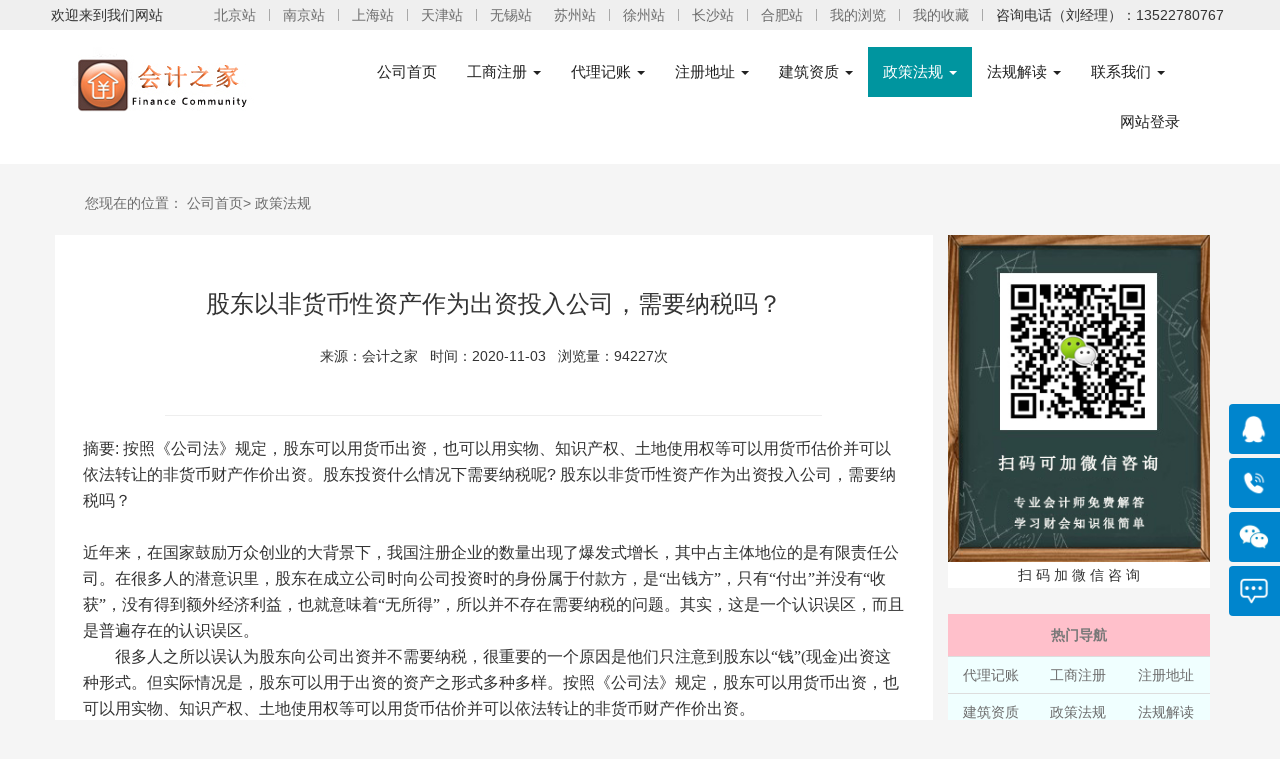

--- FILE ---
content_type: text/html
request_url: http://www.acctssite.com/zcfg_s/228.html
body_size: 13539
content:

<!DOCTYPE html PUBLIC "-//W3C//DTD XHTML 1.0 Transitional//EN" "http://www.w3.org/TR/xhtml1/DTD/xhtml1-transitional.dtd">
<html xmlns="http://www.w3.org/1999/xhtml">
<head>
<meta http-equiv="Content-Type" content="text/html; charset=gb2312" />
<title>股东以非货币性资产作为出资投入公司，需要纳税吗？</title>
<meta name="description" content="按照《公司法》规定，股东可以用货币出资，也可以用实物、知识产权、土地使用权等可以用货币估价并可以依法转让的非货币财产作价出资。股东投资什么情况下需要纳税呢? 股东以非货币性资产作为出资投入公司，需要纳税吗？" />
<meta name="keywords" content="股东以非货币性资产作为出资投入公司，需要纳税吗？,股东以非货币性资产出资需要纳税吗？" />
<meta http-equiv="X-UA-Compatible" content="IE=edge">
<meta name="viewport" content="width=device-width, initial-scale=1">
<link rel="stylesheet" href="../bootstrap/css/bootstrap.min.css">
<link rel="stylesheet" href="../bootstrap/css/blog.css">
<!-- HTML5 shim and Respond.js for IE8 support of HTML5 elements and media queries -->
<!--[if lt IE 9]>
      <script src="https://oss.maxcdn.com/html5shiv/3.7.3/html5shiv.min.js"></script>
      <script src="https://oss.maxcdn.com/respond/1.4.2/respond.min.js"></script>
    <![endif]-->

<style type="text/css">
body {
	padding-top: 0px;
}
ul {
	list-style:none;
}

.ds{font-size:16px;

}

a:link {
	color: #6C6C6C;
	text-decoration: none;
}
a:visited {
	color: #6C6C6C;
	text-decoration: none;
}
a:hover {
	color: #990000;
	text-decoration: none;
}
a:active {
	color: #66FFFF;
	text-decoration: none;
}

.ftkf{
	background:#48D1CC;
	z-index:99;
	position:fixed;
	bottom:0px;
	width:100%;
	
}

.ftkf li{
	width:33.33%;
	text-align:center;
	float:left;
	height:50px;
	inline-height:50px;
}
.ftkf li a{
	display:block;
	color:#fff;
}
.ftkf li img{
	display:block;
	width:30px;
	height:30px;
	margin:0 auto;
}
</style>

<link rel="stylesheet" type="text/css" href="../city-list/base.css">

    <link type="text/css" rel="stylesheet" href="../css/stylee.css" media="screen">
    
    <link href="../css/stylen.css" rel="stylesheet" type="text/css" media="all" />

</head>

<body>
<div id="site-nav" class="hidden-xs hidden-sm hidden-md">
    <div class="w1200 dorpdown">
   	  
<ul class="fl">
    <li class="dorpdown" id="city-choice">
       <div class="dt"><p>欢迎来到我们网站</p></div>
                
      </li>
</ul>        <div class="user-entry"></div>
        
        <ul class="quick-menu fr">
         <li>
            	<div class="dt"><a href="../index.html">北京站</a></div>
            </li>
            <li class="spacer"></li>
         <li>
            	<div class="dt"><a href="../njkj.html">南京站</a></div>
            </li>
            <li class="spacer"></li>
            <li>
            	<div class="dt"><a href="../shkj.html">上海站</a></div>
            </li>
            <li class="spacer"></li>
            <li>
            	<div class="dt"><a href="../tjkj.html">天津站</a></div>
            </li>
            <li class="spacer"></li>
            <li>
            	<div class="dt"><a href="../wxkj.html">无锡站</a></div>
            </li>
            <li>
            	<div class="dt"><a href="../szkj.html">苏州站</a></div>
            </li>
            <li class="spacer"></li>
            <li>
            	<div class="dt"><a href="../xzkj.html">徐州站</a></div>
            </li>
            <li class="spacer"></li>
            <li>
            	<div class="dt"><a href="../cskj.html">长沙站</a></div>
            </li>
            <li class="spacer"></li>
            <li>
            	<div class="dt"><a href="../hfkj.html">合肥站</a></div>
            </li>
            <li class="spacer"></li>
        	 <li>
            	<div class="dt"><a href="#">我的浏览</a></div>
            </li>
            <li class="spacer"></li>
            <li>
            	<div class="dt"><a href="#">我的收藏</a></div>
            </li>
            
            <li class="spacer"></li>
            <li>
            	<div class="dt"><p>咨询电话（刘经理）：13522780767</p></div>
            </li>
        </ul>
    </div>
</div>




<!-- Fixed navbar -->
    <nav class="navbar navbar-default navbar-default header hidden-xs">
      <div class="container">      
         
         <div class="navbar-header hidden-sm hidden-xs" style="float:left;"><a href="../index.html"><img width="191px" height="75px" src="../images/logo.gif" /></a></div>
          <div class="navbar-header hidden-sm hidden-xs" style="float:left; width:101px; height:12px;"></div>
         
          <div class="navbar-header hidden-sm">
          <button type="button" class="navbar-toggle collapsed" style="align-items: center;float:right; margin-right:40px;" data-toggle="collapse" data-target="#navbar" aria-expanded="false" aria-controls="navbar">
            <span class="sr-only">Toggle navigation</span>
            <span class="icon-bar"></span>
            <span class="icon-bar"></span>
            <span class="icon-bar"></span>
          </button>          
         <a class="navbar-header hidden-sm hidden-md hidden-lg" href="../index.html" style="color:#fff; height:50px; line-height:50px; font-size:26px; margin-left:39px;font-weight:500; display:inline-block;">会计之家</a>           
        </div>
        
        
        
        <div id="navbar1" class="navbar-collapse collapse">
          <ul class="nav navbar-nav">
        <li><a href="../index.html">公司首页</a></li>
        <li class="dropdown"> 
        <a href="../policygs.html" class="dropdown-toggle" data-toggle="dropdown" role="button" aria-haspopup="true" aria-expanded="false">工商注册 <span class="caret"></span></a>
          <ul class="dropdown-menu">
                <li><a href="../policygs.html">北京工商注册</a></li>
                <li><a href="../policygssh.html">上海工商注册</a></li>
                <li><a href="../policygssz.html">苏州工商注册</a></li>
                <li><a href="../policygsxz.html">徐州工商注册</a></li>
                <li><a href="../policygswx.html">无锡工商注册</a></li>
                <li><a href="../policygstj.html">天津工商注册</a></li>
                <li><a href="../policygsjn.html">济宁工商注册</a></li>
                <li><a href="../policygscdu.html">成都工商注册</a></li>
                <li><a href="../policygscd.html">承德工商注册</a></li>
                <li><a href="../policygsxa.html">西安工商注册</a></li>
                <li><a href="../gshf.html">合肥工商注册</a></li>
                <li><a href="../gscs.html">长沙工商注册</a></li>
                <li><a href="../gsjnan.html">济南工商注册</a></li>
                <li><a href="../gsnj.html">南京工商注册</a></li>
                <li><a href="../policygsha.html">淮安工商注册</a></li>
                <li><a href="../policygsyc.html">盐城工商注册</a></li>
                <li><a href="../policygssjz.html">石家庄工商注册</a></li>
                <li><a href="../policygslyg.html">连云港工商注册</a></li>
                <li><a href="../policygsfx.html">丰县工商注册</a></li>
                <li><a href="../policygsqd.html">青岛工商注册</a></li>
          </ul>
        </li>
        <li class="dropdown"> 
        <a href="../policy.html" class="dropdown-toggle" data-toggle="dropdown" role="button" aria-haspopup="true" aria-expanded="false">代理记账 <span class="caret"></span></a>
          <ul class="dropdown-menu">
                 <li><a href="../policy.html">北京代理记账</a></li>
                <li><a href="../policysh.html">上海代理记账</a></li>
                <li><a href="../policysz.html">苏州代理记账</a></li>
                <li><a href="../policyxz.html">徐州代理记账</a></li>
                <li><a href="../policywx.html">无锡代理记账</a></li>
                <li><a href="../policytj.html">天津代理记账</a></li>
                <li><a href="../policyjn.html">济宁代理记账</a></li>
                <li><a href="../policycdu.html">成都代理记账</a></li>
                <li><a href="../policycd.html">承德代理记账</a></li>
                <li><a href="../policyxa.html">西安代理记账</a></li>
                <li><a href="../kjcs.html">长沙代理记账</a></li>
                <li><a href="../kjhf.html">合肥代理记账</a></li>
                <li><a href="../kjjnan.html">济南代理记账</a></li>
                <li><a href="../kjnj.html">南京代理记账</a></li>
                <li><a href="../policyha.html">淮安代理记账</a></li>
                <li><a href="../policyyc.html">盐城代理记账</a></li>
                <li><a href="../policysjz.html">石家庄代理记账</a></li>
                <li><a href="../policylyg.html">连云港代理记账</a></li>
                <li><a href="../policyfx.html">丰县代理记账</a></li>
                <li><a href="../policyqd.html">青岛代理记账</a></li>
          </ul>
        </li>
         <li class="dropdown"> 
        <a href="../dzbjyz.html" class="dropdown-toggle" data-toggle="dropdown" role="button" aria-haspopup="true" aria-expanded="false">注册地址 <span class="caret"></span></a>
          <ul class="dropdown-menu">
                <li><a href="../dzbjyz.html">亦庄注册地址</a></li>
               <li><a href="../dzbjsy.html">顺义注册地址</a></li>
                <li><a href="../dzbjtz.html">通州注册地址</a></li>
                <li><a href="../dzbjhd.html">海淀注册地址</a></li>
                <li><a href="../dzbjfs.html">房山注册地址</a></li>
                <li><a href="../dzbjdc.html">东城注册地址</a></li>
                <li><a href="../dzbjcp.html">昌平注册地址</a></li>
                <li><a href="../dzbjdx.html">大兴注册地址</a></li>
                <li><a href="../product.html">朝阳注册地址</a></li>
                <li><a href="../dzbjft.html">丰台注册地址</a></li>
                <li><a href="../dzbjhr.html">怀柔注册地址</a></li>
          </ul>
        </li>
         <li class="dropdown"> 
        <a href="../ckzs.html" class="dropdown-toggle" data-toggle="dropdown" role="button" aria-haspopup="true" aria-expanded="false">建筑资质 <span class="caret"></span></a>
          <ul class="dropdown-menu">
                <li><a href="../ckzs.html">北京建筑资质</a></li>
                <li><a href="../ckzssh.html">上海建筑资质</a></li>
                <li><a href="../ckzssz.html">苏州建筑资质</a></li>
                <li><a href="../ckzsxz.html">徐州建筑资质</a></li>
                <li><a href="../ckzswx.html">无锡建筑资质</a></li>
                <li><a href="../ckzstj.html">天津建筑资质</a></li>
                <li><a href="../ckzsjn.html">济宁建筑资质</a></li>
                <li><a href="../ckzscdu.html">成都建筑资质</a></li>
                <li><a href="../ckzscd.html">承德建筑资质</a></li>
                <li><a href="../ckzsxa.html">西安建筑资质</a></li>
                <li><a href="../ckcs.html">长沙建筑资质</a></li>
                <li><a href="../ckhf.html">合肥建筑资质</a></li>
                <li><a href="../ckjnan.html">济南建筑资质</a></li>
                <li><a href="../cknj.html">南京建筑资质</a></li>
                <li><a href="../ckzsha.html">淮安建筑资质</a></li>
                 <li><a href="../ckzsyc.html">盐城建筑资质</a></li>
                <li><a href="../ckzssjz.html">石家庄建筑资质</a></li>
                <li><a href="../ckzslyg.html">连云港建筑资质</a></li>
                <li><a href="../ckzsfx.html">丰县建筑资质</a></li>
                <li><a href="../ckzsqd.html">青岛建筑资质</a></li>
          </ul>
        </li>
         <li class="dropdown active"> 
        <a href="../zcfg.html" class="dropdown-toggle" data-toggle="dropdown" role="button" aria-haspopup="true" aria-expanded="false">政策法规 <span class="caret"></span></a>
          <ul class="dropdown-menu">
                <li><a href="../zcfg.html">北京政策法规</a></li>
                <li><a href="../zcfgsh.html">上海政策法规</a></li>
                <li><a href="../zcfgsz.html">苏州政策法规</a></li>
                <li><a href="../zcfgxz.html">徐州政策法规</a></li>
                <li><a href="../zcfgwx.html">无锡政策法规</a></li>
                <li><a href="../zcfgtj.html">天津政策法规</a></li>
                <li><a href="../zcfgjn.html">济宁政策法规</a></li>
                <li><a href="../zcfgcdu.html">成都政策法规</a></li>
                <li><a href="../zcfgcd.html">承德政策法规</a></li>
                <li><a href="../zcfgxa.html">西安政策法规</a></li>
                <li><a href="../zccs.html">长沙政策法规</a></li>
                <li><a href="../zchf.html">合肥政策法规</a></li>
                <li><a href="../zcjnan.html">济南政策法规</a></li>
                <li><a href="../zcnj.html">南京政策法规</a></li>
                <li><a href="../zcfgha.html">淮安政策法规</a></li>
                <li><a href="../zcfgyc.html">盐城政策法规</a></li>
                <li><a href="../zcfgsjz.html">石家庄政策法规</a></li>
                <li><a href="../zcfglyg.html">连云港政策法规</a></li>
                <li><a href="../zcfgfx.html">丰县政策法规</a></li>
                <li><a href="../zcfgqd.html">青岛政策法规</a></li>
          </ul>
        </li>
        <li class="dropdown hidden-sm"> 
        <a href="../xwdt.html" class="dropdown-toggle" data-toggle="dropdown" role="button" aria-haspopup="true" aria-expanded="false">法规解读 <span class="caret"></span></a>
          <ul class="dropdown-menu">
                <li><a href="../xwdt.html">北京法规解读</a></li>
                <li><a href="../xwdtsh.html">上海法规解读</a></li>
                <li><a href="../xwdtsz.html">苏州法规解读</a></li>
                <li><a href="../xwdtxz.html">徐州法规解读</a></li>
                <li><a href="../xwdtwx.html">无锡法规解读</a></li>
                <li><a href="../xwdttj.html">天津法规解读</a></li>
                <li><a href="../xwdtjn.html">济宁法规解读</a></li>
                <li><a href="../xwdtcdu.html">成都法规解读</a></li>
                <li><a href="../xwdtcd.html">承德法规解读</a></li>
                <li><a href="../xwdtxa.html">西安法规解读</a></li>
                <li><a href="../xwcs.html">长沙法规解读</a></li>
                <li><a href="../xwhf.html">合肥法规解读</a></li>
                <li><a href="../xwjnan.html">济南法规解读</a></li>
                <li><a href="../xwnj.html">南京法规解读</a></li>
                <li><a href="../xwdtha.html">淮安法规解读</a></li>
                <li><a href="../xwdtyc.html">盐城法规解读</a></li>
                <li><a href="../xwdtsjz.html">石家庄法规解读</a></li>
                <li><a href="../xwdtlyg.html">连云港法规解读</a></li>
                <li><a href="../xwdtfx.html">丰县法规解读</a></li>
                <li><a href="../xwdtqd.html">青岛法规解读</a></li>
          </ul>
        </li>
        <li class="dropdown"> 
        <a href="../contact.html" class="dropdown-toggle" data-toggle="dropdown" role="button" aria-haspopup="true" aria-expanded="false">联系我们 <span class="caret"></span></a>
          <ul class="dropdown-menu">
            <li><a href="../contact.html">联系我们</a></li>
            <li><a href="../introduce.html">公司简介</a></li>
            <li><a href="../introducewh.html">公司文化</a></li>
            <li><a href="../job.html">企业优势</a></li>
            <li><a href="../jobzp.html">招聘信息</a></li>
          </ul>
        </li>
      </ul>
      <div class="hidden-sm hidden-md">
        <ul class="nav navbar-nav navbar-right ">
                 <li><a href="../login_new.html">网站登录</a></li>

        </ul>
      </div>
    </div>
    <!--/.nav-collapse --> 
  </div>
</nav>
</div>
<!-- /container -->


<!-- Fixed navbar -->
    <nav class="navbar navbar-default navbar-default header hidden-sm hidden-md hidden-lg" style="background:#00959F; padding:0px;">
      <div class="container">      
         
         <div class="navbar-header hidden-sm hidden-xs" style="float:left;"><a href="../index.html"><img width="191px" height="75px" src="../images/logo.gif" /></a></div>
          <div class="navbar-header hidden-sm hidden-xs" style="float:left; width:101px; height:12px;"></div>
         
           <div class="navbar-header hidden-sm" style="position:relative";>
          <button type="button" class="navbar-toggle collapsed" style="align-items: center;float:right; margin-right:30px; border: none;" data-toggle="collapse" data-target="#navbar" aria-expanded="false" aria-controls="navbar">
            <span class="sr-only">Toggle navigation</span>
            <span class="icon-bar"></span>
            <span class="icon-bar"></span>
            <span class="icon-bar"></span>
          </button>  
          <button type="button" class="navbar-toggle collapsed" style="align-items: center;float:left; margin-left:30px; border: none;" data-target="#navbar" aria-expanded="false" aria-controls="navbar">
           
            <span style="margin:-2px;"><a href="../index.html"><img width="27px" height="15px" src="../images/fhsyy.png" /></a></span>
          </button>  
               
           <a class="navbar-header hidden-sm hidden-md hidden-lg" href="../index.html" style="color:#fff; height:50px; line-height:50px; font-size:26px; position: absolute; left:50%; margin-left:-55px; width:110px; display:inline-block;">会计之家</a>      
        </div>
        
        
        
        <div id="navbar" class="navbar-collapse collapse">
          <ul class="nav navbar-nav">
        <li><a href="../index.html">公司首页</a></li>
        <li class="dropdown"> 
        <a href="../policygs.html" class="dropdown-toggle" data-toggle="dropdown" role="button" aria-haspopup="true" aria-expanded="false">工商注册 <span class="caret"></span></a>
          <ul class="dropdown-menu">
                <li><a href="../policygs.html">北京工商注册</a></li>
                <li><a href="../policygssh.html">上海工商注册</a></li>
                <li><a href="../policygssz.html">苏州工商注册</a></li>
                <li><a href="../policygsxz.html">徐州工商注册</a></li>
                <li><a href="../policygswx.html">无锡工商注册</a></li>
                <li><a href="../policygstj.html">天津工商注册</a></li>
                <li><a href="../policygsjn.html">济宁工商注册</a></li>
                <li><a href="../policygscdu.html">成都工商注册</a></li>
                <li><a href="../policygscd.html">承德工商注册</a></li>
                <li><a href="../policygsxa.html">西安工商注册</a></li>
                <li><a href="../gshf.html">合肥工商注册</a></li>
                <li><a href="../gscs.html">长沙工商注册</a></li>
                <li><a href="../gsjnan.html">济南工商注册</a></li>
                <li><a href="../gsnj.html">南京工商注册</a></li>
                <li><a href="../policygsha.html">淮安工商注册</a></li>
                <li><a href="../policygsyc.html">盐城工商注册</a></li>
                <li><a href="../policygssjz.html">石家庄工商注册</a></li>
                <li><a href="../policygslyg.html">连云港工商注册</a></li>
                <li><a href="../policygsfx.html">丰县工商注册</a></li>
                <li><a href="../policygsqd.html">青岛工商注册</a></li>
          </ul>
        </li>
        <li class="dropdown"> 
        <a href="../policy.html" class="dropdown-toggle" data-toggle="dropdown" role="button" aria-haspopup="true" aria-expanded="false">代理记账 <span class="caret"></span></a>
          <ul class="dropdown-menu">
                 <li><a href="../policy.html">北京代理记账</a></li>
                <li><a href="../policysh.html">上海代理记账</a></li>
                <li><a href="../policysz.html">苏州代理记账</a></li>
                <li><a href="../policyxz.html">徐州代理记账</a></li>
                <li><a href="../policywx.html">无锡代理记账</a></li>
                <li><a href="../policytj.html">天津代理记账</a></li>
                <li><a href="../policyjn.html">济宁代理记账</a></li>
                <li><a href="../policycdu.html">成都代理记账</a></li>
                <li><a href="../policycd.html">承德代理记账</a></li>
                <li><a href="../policyxa.html">西安代理记账</a></li>
                <li><a href="../kjcs.html">长沙代理记账</a></li>
                <li><a href="../kjhf.html">合肥代理记账</a></li>
                <li><a href="../kjjnan.html">济南代理记账</a></li>
                <li><a href="../kjnj.html">南京代理记账</a></li>
                <li><a href="../policyha.html">淮安代理记账</a></li>
                <li><a href="../policyyc.html">盐城代理记账</a></li>
                <li><a href="../policysjz.html">石家庄代理记账</a></li>
                <li><a href="../policylyg.html">连云港代理记账</a></li>
                <li><a href="../policyfx.html">丰县代理记账</a></li>
                <li><a href="../policyqd.html">青岛代理记账</a></li>
          </ul>
        </li>
         <li class="dropdown"> 
        <a href="../dzbjyz.html" class="dropdown-toggle" data-toggle="dropdown" role="button" aria-haspopup="true" aria-expanded="false">注册地址 <span class="caret"></span></a>
          <ul class="dropdown-menu">
                <li><a href="../dzbjyz.html">亦庄注册地址</a></li>
               <li><a href="../dzbjsy.html">顺义注册地址</a></li>
                <li><a href="../dzbjtz.html">通州注册地址</a></li>
                <li><a href="../dzbjhd.html">海淀注册地址</a></li>
                <li><a href="../dzbjfs.html">房山注册地址</a></li>
                <li><a href="../dzbjdc.html">东城注册地址</a></li>
                <li><a href="../dzbjcp.html">昌平注册地址</a></li>
                <li><a href="../dzbjdx.html">大兴注册地址</a></li>
                <li><a href="../product.html">朝阳注册地址</a></li>
                <li><a href="../dzbjft.html">丰台注册地址</a></li>
                <li><a href="../dzbjhr.html">怀柔注册地址</a></li>
          </ul>
        </li>
         <li class="dropdown"> 
        <a href="../ckzs.html" class="dropdown-toggle" data-toggle="dropdown" role="button" aria-haspopup="true" aria-expanded="false">建筑资质 <span class="caret"></span></a>
          <ul class="dropdown-menu">
                <li><a href="../ckzs.html">北京建筑资质</a></li>
                <li><a href="../ckzssh.html">上海建筑资质</a></li>
                <li><a href="../ckzssz.html">苏州建筑资质</a></li>
                <li><a href="../ckzsxz.html">徐州建筑资质</a></li>
                <li><a href="../ckzswx.html">无锡建筑资质</a></li>
                <li><a href="../ckzstj.html">天津建筑资质</a></li>
                <li><a href="../ckzsjn.html">济宁建筑资质</a></li>
                <li><a href="../ckzscdu.html">成都建筑资质</a></li>
                <li><a href="../ckzscd.html">承德建筑资质</a></li>
                <li><a href="../ckzsxa.html">西安建筑资质</a></li>
                <li><a href="../ckcs.html">长沙建筑资质</a></li>
                <li><a href="../ckhf.html">合肥建筑资质</a></li>
                <li><a href="../ckjnan.html">济南建筑资质</a></li>
                <li><a href="../cknj.html">南京建筑资质</a></li>
                <li><a href="../ckzsha.html">淮安建筑资质</a></li>
                 <li><a href="../ckzsyc.html">盐城建筑资质</a></li>
                <li><a href="../ckzssjz.html">石家庄建筑资质</a></li>
                <li><a href="../ckzslyg.html">连云港建筑资质</a></li>
                <li><a href="../ckzsfx.html">丰县建筑资质</a></li>
                <li><a href="../ckzsqd.html">青岛建筑资质</a></li>
          </ul>
        </li>
         <li class="dropdown active"> 
        <a href="../zcfg.html" class="dropdown-toggle" data-toggle="dropdown" role="button" aria-haspopup="true" aria-expanded="false">政策法规 <span class="caret"></span></a>
          <ul class="dropdown-menu">
                <li><a href="../zcfg.html">北京政策法规</a></li>
                <li><a href="../zcfgsh.html">上海政策法规</a></li>
                <li><a href="../zcfgsz.html">苏州政策法规</a></li>
                <li><a href="../zcfgxz.html">徐州政策法规</a></li>
                <li><a href="../zcfgwx.html">无锡政策法规</a></li>
                <li><a href="../zcfgtj.html">天津政策法规</a></li>
                <li><a href="../zcfgjn.html">济宁政策法规</a></li>
                <li><a href="../zcfgcdu.html">成都政策法规</a></li>
                <li><a href="../zcfgcd.html">承德政策法规</a></li>
                <li><a href="../zcfgxa.html">西安政策法规</a></li>
                <li><a href="../zccs.html">长沙政策法规</a></li>
                <li><a href="../zchf.html">合肥政策法规</a></li>
                <li><a href="../zcjnan.html">济南政策法规</a></li>
                <li><a href="../zcnj.html">南京政策法规</a></li>
                <li><a href="../zcfgha.html">淮安政策法规</a></li>
                <li><a href="../zcfgyc.html">盐城政策法规</a></li>
                <li><a href="../zcfgsjz.html">石家庄政策法规</a></li>
                <li><a href="../zcfglyg.html">连云港政策法规</a></li>
                <li><a href="../zcfgfx.html">丰县政策法规</a></li>
                <li><a href="../zcfgqd.html">青岛政策法规</a></li>
          </ul>
        </li>
        <li class="dropdown hidden-sm"> 
        <a href="../xwdt.html" class="dropdown-toggle" data-toggle="dropdown" role="button" aria-haspopup="true" aria-expanded="false">法规解读 <span class="caret"></span></a>
          <ul class="dropdown-menu">
                <li><a href="../xwdt.html">北京法规解读</a></li>
                <li><a href="../xwdtsh.html">上海法规解读</a></li>
                <li><a href="../xwdtsz.html">苏州法规解读</a></li>
                <li><a href="../xwdtxz.html">徐州法规解读</a></li>
                <li><a href="../xwdtwx.html">无锡法规解读</a></li>
                <li><a href="../xwdttj.html">天津法规解读</a></li>
                <li><a href="../xwdtjn.html">济宁法规解读</a></li>
                <li><a href="../xwdtcdu.html">成都法规解读</a></li>
                <li><a href="../xwdtcd.html">承德法规解读</a></li>
                <li><a href="../xwdtxa.html">西安法规解读</a></li>
                <li><a href="../xwcs.html">长沙法规解读</a></li>
                <li><a href="../xwhf.html">合肥法规解读</a></li>
                <li><a href="../xwjnan.html">济南法规解读</a></li>
                <li><a href="../xwnj.html">南京法规解读</a></li>
                <li><a href="../xwdtha.html">淮安法规解读</a></li>
                <li><a href="../xwdtyc.html">盐城法规解读</a></li>
                <li><a href="../xwdtsjz.html">石家庄法规解读</a></li>
                <li><a href="../xwdtlyg.html">连云港法规解读</a></li>
                <li><a href="../xwdtfx.html">丰县法规解读</a></li>
                <li><a href="../xwdtqd.html">青岛法规解读</a></li>
          </ul>
        </li>
        <li class="dropdown"> 
        <a href="../contact.html" class="dropdown-toggle" data-toggle="dropdown" role="button" aria-haspopup="true" aria-expanded="false">联系我们 <span class="caret"></span></a>
          <ul class="dropdown-menu">
            <li><a href="../contact.html">联系我们</a></li>
            <li><a href="../introduce.html">公司简介</a></li>
            <li><a href="../introducewh.html">公司文化</a></li>
            <li><a href="../job.html">企业优势</a></li>
            <li><a href="../jobzp.html">招聘信息</a></li>
          </ul>
        </li>
      </ul>
      <div class="hidden-sm hidden-md">
        <ul class="nav navbar-nav navbar-right ">
                 <li><a href="../login_new.html">网站登录</a></li>

        </ul>
      </div>
    </div>
    <!--/.nav-collapse --> 
  </div>
</nav>
</div>
<!-- /container -->
<p>&nbsp;</p>
<div class="blog-masthead">
  <div class="container" style="padding-left:30px;">
    <nav class="blog-nav"> <a class="blog-nav-item active" href="#">您现在的位置：</a> <a class="blog-nav-item" href="../index.html">公司首页></a> <a class="blog-nav-item" href="../zcfg.html">政策法规</a> </nav>
  </div>
</div>
<!-- /container -->

<div class="container">
  <div class="row">
    <div class="col-sm-8 col-md-9 blog-main" style="padding:30px 28px 30px 28px;">
     <p class="hidden-xs">&nbsp;</p>
      <table>
        <tbody>
          <div class="btsj" style="width:80%; text-align:center; margin:auto ">
                            <h3>股东以非货币性资产作为出资投入公司，需要纳税吗？</h3>
                            <p>&nbsp;</p>
                            <p>来源：会计之家 &nbsp;&nbsp;时间：2020-11-03 &nbsp;&nbsp;浏览量：94227次</p>
                             <p class="hidden-xs">&nbsp;</p>
                        </div>
          
                      <tr>
                        <td height="78"><hr style="FILTER: alpha(opacity=100,finishopacity=0,style=3)" width="80%" color="#E9E9E9" size="1" />
                        
                          <table width="100%" border="0" cellpadding="10">
                          <tr>
                            <td class="ds"><p><p><span style="font-family: 微软雅黑, sans-serif;">摘要</span><span style="font-family: 微软雅黑, sans-serif;">: </span><span style="font-family: 微软雅黑, sans-serif;">按照《公司法》规定，股东可以用货币出资，也可以用实物、知识产权、土地使用权等可以用货币估价并可以依法转让的非货币财产作价出资。股东投资什么情况下需要纳税呢</span><span style="font-family: 微软雅黑, sans-serif;">? </span><span style="font-family: 微软雅黑, sans-serif;">股东以非货币性资产作为出资投入公司，需要纳税吗？</span></p><p><span style="font-family:&#39;微软雅黑&#39;,&#39;sans-serif&#39;">&nbsp;</span></p><p><span style="font-family:&#39;微软雅黑&#39;,&#39;sans-serif&#39;">近年来，在国家鼓励万众创业的大背景下，我国注册企业的数量出现了爆发式增长，其中占主体地位的是有限责任公司。在很多人的潜意识里，股东在成立公司时向公司投资时的身份属于付款方，是<span>“</span>出钱方<span>”</span>，只有<span>“</span>付出<span>”</span>并没有<span>“</span>收获<span>”</span>，没有得到额外经济利益，也就意味着<span>“</span>无所得<span>”</span>，所以并不存在需要纳税的问题。其实，这是一个认识误区，而且是普遍存在的认识误区。</span></p><p><span style="font-family:&#39;微软雅黑&#39;,&#39;sans-serif&#39;">　　很多人之所以误认为股东向公司出资并不需要纳税，很重要的一个原因是他们只注意到股东以<span>“</span>钱<span>”(</span>现金<span>)</span>出资这种形式。但实际情况是，股东可以用于出资的资产之形式多种多样。按照《公司法》规定，股东可以用货币出资，也可以用实物、知识产权、土地使用权等可以用货币估价并可以依法转让的非货币财产作价出资。</span></p><p><span style="font-family:&#39;微软雅黑&#39;,&#39;sans-serif&#39;">　　税法领域将股东可用于出资的财产分类为：货币性资产、非货币性资产。货币性资产主要是指现金、银行存款<span>(</span>企业还包括应收账款、应收票据以及准备持有至到期的债券投资<span>)</span>等。顾名思义，非货币性资产是指除货币性资产外的资产，常见的有货物、机器设备、汽车、房屋等实物和知识产权、土地使用权、股权等无形资产。</span></p><p><span style="font-family:&#39;微软雅黑&#39;,&#39;sans-serif&#39;">　　那股东投资什么情况下需要纳税呢<span>?</span></span></p><p><span style="font-family:&#39;微软雅黑&#39;,&#39;sans-serif&#39;">　　<span>1</span>、股东以现金、银行存款等货币性资产作为出资投入公司，不需要纳税。</span></p><p><span style="font-family:&#39;微软雅黑&#39;,&#39;sans-serif&#39;">　　<span>2</span>、股东以货物、机器设备、汽车、房屋等实物和知识产权、土地使用权、股权等非货币性资产作为出资投入到公司，投资时该非货币性资产的所有权属就由股东变成了公司，资产的所有权属发生了变更。税法将股东以非货币性资产投资，视为股东转让该非货币性资产的转让行为和投资行为同时发生，也就是将出资行为分解了两项经济活动：转让非货币性资产并取得货币、投入货币性资产。其中，股东转让非货币性资产的经济行为需要按照税法规定缴纳税款。</span></p><p><span style="font-family:&#39;微软雅黑&#39;,&#39;sans-serif&#39;">　　股东以非货币性资产出资，需要缴纳的税款种类有哪些<span>?</span>股东需要缴纳的税款种类因资产种类不同而不尽相同，涉及的主要税种有增值税和所得税。</span></p><p><span style="font-family:&#39;微软雅黑&#39;,&#39;sans-serif&#39;">　　我们还需要注意的是，股东身份有自然人股东、企业股东，股东以非货币性资产出资时，如果股东的身份不同，那不仅是需要纳税的税款种类可能不同，而且适用的税收政策也不同。相关税收政策具体如下：</span></p><p><span style="font-family:&#39;微软雅黑&#39;,&#39;sans-serif&#39;">　　一、企业以非货币性资产对外投资</span></p><p><span style="font-family:&#39;微软雅黑&#39;,&#39;sans-serif&#39;">　　<span>1.</span>居民企业<span>(</span>以下简称企业<span>)</span>以非货币性资产对外投资确认的非货币性资产转让所得，可在不超过<span>5</span>年期限内，分期均匀计入相应年度的应纳税所得额，按规定计算缴纳企业所得税。</span></p><p><span style="font-family:&#39;微软雅黑&#39;,&#39;sans-serif&#39;">　　<span>2.</span>企业以非货币性资产对外投资，应对非货币性资产进行评估并按评估后的公允价值扣除计税基础后的余额，计算确认非货币性资产转让所得。</span></p><p><span style="font-family:&#39;微软雅黑&#39;,&#39;sans-serif&#39;">　　<span>3.</span>企业以非货币性资产对外投资，应于投资协议生效并办理股权登记手续时，确认非货币性资产转让收入的实现。</span></p><p><span style="font-family:&#39;微软雅黑&#39;,&#39;sans-serif&#39;">　　<span>4.</span>企业以非货币性资产对外投资而取得被投资企业的股权，应以非货币性资产的原计税成本为计税基础，加上每年确认的非货币性资产转让所得，逐年进行调整。</span></p><p><span style="font-family:&#39;微软雅黑&#39;,&#39;sans-serif&#39;">　　<span>5.</span>被投资企业取得非货币性资产的计税基础，应按非货币性资产的公允价值确定。</span></p><p><span style="font-family:&#39;微软雅黑&#39;,&#39;sans-serif&#39;">　　<span>6.</span>企业在对外投资<span>5</span>年内转让上述股权或投资收回的，应停止执行递延纳税政策，并就递延期内尚未确认的非货币性资产转让所得，在转让股权或投资收回当年的企业所得税年度汇算清缴时，一次性计算缴纳企业所得税<span>;</span>企业在计算股权转让所得时，可按本通知第三条第一款规定将股权的计税基础一次调整到位。</span></p><p><span style="font-family:&#39;微软雅黑&#39;,&#39;sans-serif&#39;">　　<span>7.</span>企业在对外投资<span>5</span>年内注销的，应停止执行递延纳税政策，并就递延期内尚未确认的非货币性资产转让所得，在注销当年的企业所得税年度汇算清缴时，一次性计算缴纳企业所得税。</span></p><p><span style="font-family:&#39;微软雅黑&#39;,&#39;sans-serif&#39;">　　二、个人以非货币性资产投资</span></p><p><span style="font-family:&#39;微软雅黑&#39;,&#39;sans-serif&#39;">　　<span>1.</span>对个人转让非货币性资产的所得，应按照<span>“</span>财产转让所得<span>”</span>项目，依法计算缴纳个人所得税。</span></p><p><span style="font-family:&#39;微软雅黑&#39;,&#39;sans-serif&#39;">　　<span>2.</span>个人以非货币性资产投资，应按评估后的公允价值确认非货币性资产转让收入。非货币性资产转让收入减除该资产原值及合理税费后的余额为应纳税所得额。</span></p><p><span style="font-family:&#39;微软雅黑&#39;,&#39;sans-serif&#39;">　　<span>3.</span>个人以非货币性资产投资，应于非货币性资产转让、取得被投资企业股权时，确认非货币性资产转让收入的实现。</span></p><p><span style="font-family:&#39;微软雅黑&#39;,&#39;sans-serif&#39;">　　<span>4.</span>个人应在发生上述应税行为的次月<span>15</span>日内向主管税务机关申报纳税。纳税人一次性缴税有困难的，可合理确定分期缴纳计划并报主管税务机关备案后，自发生上述应税行为之日起不超过<span>5</span>个公历年度内<span>(</span>含<span>)</span>分期缴纳个人所得税。</span></p><p><span style="font-family:&#39;微软雅黑&#39;,&#39;sans-serif&#39;">　　<span>5.</span>个人以非货币性资产投资交易过程中取得现金补价的，现金部分应优先用于缴税<span>;</span>现金不足以缴纳的部分，可分期缴纳。</span></p><p><span style="font-family:&#39;微软雅黑&#39;,&#39;sans-serif&#39;">　　<span>6.</span>个人在分期缴税期间转让其持有的上述全部或部分股权，并取得现金收入的，该现金收入应优先用于缴纳尚未缴清的税款。</span></p><p><span style="font-family:&#39;微软雅黑&#39;,&#39;sans-serif&#39;">　　综上所述，股东以非货币性资产作为出资投入公司，需要依据税法相关规定进行纳税！</span></p><p><span style="font-family:&#39;微软雅黑&#39;,&#39;sans-serif&#39;">&nbsp;</span></p><p><br/></p></p>
                              <hr style="FILTER: alpha(opacity=100,finishopacity=0,style=3)" width="90%" color="#E9E9E9" size="1" />
                            
                            <p>以上是【会计之家小编整理：股东以非货币性资产出资需要纳税吗？】，想了解更多相关内容，请访<strong><a href="../zcfg.html">政策法规</a></strong>栏目&gt;&gt;</a></p>
                            <p>会计之家一站式创业服务平台，提供全面、专业、高效的企业服务。包括：代理记账、注册地址出租、代办公司注</p>
                            <p>册、会计记账、社保代理、会计代理、用友代理、出具审计报告、公司注销、办理公司营业执照、税务筹划服务等。</p>
                            <p>咨询&ldquo;会计之家&rdquo;客服，即可办理相关业务，客服电话 13522780767（刘经理）</p></td>
                          </tr>
              </table>
          </tr>
        <tbody>
      </table>
    </div>
    <!-- /.blog-main -->
    
    
    <div class="col-sm-4 col-md-3 col-sm-offset-0 blog-sidebar" style="background:#F5F5F5">
      <div class="sidebar-module sidebar-module-inset hidden-xs" style="background:#fFF"> <img src="../images/weixin.jpg" class="img-responsive" alt="Responsive image" />
        <p style="text-align:center">扫 码 加 微 信 咨 询</p>
      </div>
     <p>&nbsp;</p>
      <div class="sidebar-module">
        <table class="table" style="background:#F0FFFF";>
          <caption style="text-align:center; background:#FFC0CB;font-weight:bold;">
          热门导航
          </caption>
          <tbody>
            <tr>
              <td align="center"><a href="../policy.html">代理记账</a></td>
              <td align="center"><a href="../policygs.html">工商注册</a></td>
              <td align="center"><a href="../dzbjyz.html">注册地址</a></td>
            </tr>
            <tr>
              <td align="center"><a href="../ckzs.html">建筑资质</a></td>
              <td align="center"><a href="../zcfg.html">政策法规</a></td>
              <td align="center"><a href="../xwdt.html">法规解读</a></td>
            </tr>
          </tbody>
        </table>
      </div>
      <div class="sidebar-module">
        <table width="100%" border="0" cellpadding="10" cellspacing="5" style=background:#FFF;">
          <tr>
          <caption style="text-align:center; background:#FFC0CB;font-weight:bold;">
          热门文章推荐
          </caption>
            </tr>
          
          <tr>
            <td>
			<div style="padding:20px;">  
			
                            <table width="100%" border="0" cellspacing="5">
                              <tr>
                                <td>☆</td>
                                <td><div style="width:100%; height: 26px; overflow: hidden; text-overflow:ellipsis; color: #3C3C3C;"><a href="../zcfg_s/742.html">成本会计中,五种成本核算的方法、解析</a></div></td>
                              </tr>
                            </table>
                            
                            <table width="100%" border="0" cellspacing="5">
                              <tr>
                                <td>☆</td>
                                <td><div style="width:100%; height: 26px; overflow: hidden; text-overflow:ellipsis; color: #3C3C3C;"><a href="../zcfg_s/1005.html">成本会计外购动力成本的归集、分配、举例、会计分录</a></div></td>
                              </tr>
                            </table>
                            
                            <table width="100%" border="0" cellspacing="5">
                              <tr>
                                <td>☆</td>
                                <td><div style="width:100%; height: 26px; overflow: hidden; text-overflow:ellipsis; color: #3C3C3C;"><a href="../zcfg_s/745.html">昌平区会计记账公司精通、专业、15年记账服务！</a></div></td>
                              </tr>
                            </table>
                            
                            <table width="100%" border="0" cellspacing="5">
                              <tr>
                                <td>☆</td>
                                <td><div style="width:100%; height: 26px; overflow: hidden; text-overflow:ellipsis; color: #3C3C3C;"><a href="../zcfg_s/465.html">企业会计制度(财会[2005]25号附件1)</a></div></td>
                              </tr>
                            </table>
                            
                            <table width="100%" border="0" cellspacing="5">
                              <tr>
                                <td>☆</td>
                                <td><div style="width:100%; height: 26px; overflow: hidden; text-overflow:ellipsis; color: #3C3C3C;"><a href="../zcfg_s/462.html">小企业会计准则( 财会〔2011〕17号附件)</a></div></td>
                              </tr>
                            </table>
                            
                            <table width="100%" border="0" cellspacing="5">
                              <tr>
                                <td>☆</td>
                                <td><div style="width:100%; height: 26px; overflow: hidden; text-overflow:ellipsis; color: #3C3C3C;"><a href="../zcfg_s/463.html">企业会计准则--基本准则(财政部令第33号)</a></div></td>
                              </tr>
                            </table>
                            
                            <table width="100%" border="0" cellspacing="5">
                              <tr>
                                <td>☆</td>
                                <td><div style="width:100%; height: 26px; overflow: hidden; text-overflow:ellipsis; color: #3C3C3C;"><a href="../zcfg_s/464.html">财会[2005]25号关于印发《企业会计制度》的通知</a></div></td>
                              </tr>
                            </table>
                            
                            <table width="100%" border="0" cellspacing="5">
                              <tr>
                                <td>☆</td>
                                <td><div style="width:100%; height: 26px; overflow: hidden; text-overflow:ellipsis; color: #3C3C3C;"><a href="../zcfg_s/471.html">中华人民共和国税收征收管理法（2015年修正）</a></div></td>
                              </tr>
                            </table>
                            
                            <table width="100%" border="0" cellspacing="5">
                              <tr>
                                <td>☆</td>
                                <td><div style="width:100%; height: 26px; overflow: hidden; text-overflow:ellipsis; color: #3C3C3C;"><a href="../zcfg_s/468.html">中华人民共和国印花税法（2021年）</a></div></td>
                              </tr>
                            </table>
                            
                            <table width="100%" border="0" cellspacing="5">
                              <tr>
                                <td>☆</td>
                                <td><div style="width:100%; height: 26px; overflow: hidden; text-overflow:ellipsis; color: #3C3C3C;"><a href="../zcfg_s/479.html">中华人民共和国车船税法实施条例(2019年修订)</a></div></td>
                              </tr>
                            </table>
                            
</div>
</td>
          </tr>
        </table>
      </div>
    </div>
    <!-- /.blog-sidebar --> 
  </div>
  <!-- /.row --> 
</div>
<!-- /.container -->

<div>
<img src="../skin/images/call_bg.jpg" class="img-responsive" alt="Responsive image" />
</div>


<footer class="footer">
                <div class="container" style=" margin-top:-40px; margin-bottom:-30px;">
                <div class=" hidden-xs" style=" margin-top:40px;"> </div>                         
                       
                    <div class="widget col-lg-3 col-md-3 col-sm-6 col-xs-12">
                        <div class="title" style=" margin-bottom:-30px;">
                            <h3>公司简介</h3>
                        </div>
                        <br>
                        <p style="text-align:center;">会计之家，在全国旗下有多家分公司，已在北京、上海、徐州、广州、深圳、重庆、天津、杭州、济南、南京、石家庄、合肥、苏州、无锡等城市设立分公司，服务网络范围覆盖全国200余座城市，拥有200余家区域服务机构，为超过10万家企业客户提供公司注册、代理记账、公司变更、资质、审计、股权转让、财税服务。</p>
                    </div><!-- end widget -->
 <p class=" hidden-sm hidden-md hidden-lg">&nbsp;</p>
                    <div class="widget col-lg-6 col-md-6 col-sm-6 col-xs-12 hidden-xs">
                        <div class="title">
                            <h3>联系我们</h3>
                        </div>
                        <div class="contact_widget row">
                            <div id="message"></div>
                            <form id="contactform" action="contact.html" name="contactform" method="post">
                                <div class="col-lg-4 col-md-4 col-sm-12 col-xs-12">
                                    <input type="text" name="name" id="name" required="required" class="form-control" placeholder="名字">
                                </div>
                                <div class="col-lg-4 col-md-4 col-sm-12 col-xs-12">
                                    <input type="text" name="email" id="email" required="required" class="form-control" placeholder="电话">
                                </div>
                                <div class="col-lg-4 col-md-4 col-sm-12 col-xs-12">
                                    <input type="text" name="subject" id="subject" required="required" class="form-control" placeholder="地址">
                                </div>

                                <div class="clearfix"></div>

                                <div class="col-lg-12 col-md-12 col-sm-12 col-xs-12">
                                    <textarea class="form-control" name="comments" required="required" id="comments" rows="6" placeholder="想要咨询的内容"></textarea>
                                </div>

                                <div class="col-lg-12 col-md-12 col-sm-12 col-xs-12">
                                    <button type="submit" value="SEND" id="submit" class="btn btn-lg btn-primary">提交</button>
                                </div>
                            </form>
                        </div> <!-- end contact_widget -->
                    </div><!-- end widget -->

                    <div class="widget col-lg-3 col-md-3 col-sm-6 col-xs-12">
                        <div class="title">
                            <h3>服务热线</h3>
                        </div>
                        <ul class="contact_details">
                           
                          <li style="position: absolute; left:50%; margin-left:-120px; width:240px; height:-150px; line-height:-150px;"><i class="fa fa-mobile-phone"></i> <span>热线：13522780767（刘经理）</span></li>
                           
                      </ul>
                      <p>&nbsp;</p>
                        <div  style="width:200px; height:200px; margin:0 auto;">
                            <span><img style="width:200px; height:200px;"  src="../pc/images/weixin.jpg" /></span>
                            
                        </div><!-- end social -->
                    </div><!-- end widget -->
                    
</div><!-- end container -->
 <div class="hidden-xs" style="margin-bottom:30px; background: #FFFFFF;"> </div>    
            </footer>
              <footer class="blog-footer">         
    <div class="bottom1 container">
        <span>友情链接：</span>
        <a href="../index.html" class="link_a" target="_blank">丰台区会计公司</a>
      <a href=http://www.acctsweb.com/ class="link_a" target="_blank">北京代理记账公司</a>
      <a href=http://www.acctsweb.com/ class="link_a" target="_blank">亦庄代理记账公司 </a>
      <a href=http://www.acctsweb.com/ class="link_a" target="_blank">亦庄会计公司 </a>
        
</div>
    <div class="copyright container">Copyright ＠ 2008-2030 北京云浩伟业财务顾问有限公司  All rights reserved   站长统计数据</div>
   
</div>

</footer>


<div class="hidden-sm hidden-md hidden-lg" style="height:38px";>
				
			</div> 
             
            <div class="container ftkf hidden-sm hidden-md hidden-lg">
           	<ul class="clearfix">
             <li class="wx"><a href="tel:13522780767"  mce_href="tel:13522780767"><img src="../pc/images/wx.png" />微信咨询</a></li>
              <li><a href="tel:13522780767" mce_href="tel:13522780767"><img src="../pc/images/rncall.png" />电话咨询</a></li>
			 <li><a target="_blank" href="http://wpa.qq.com/msgrd?v=3&uin=690053572&site=qq&menu=yes" ><img src="../pc/images/rnqq.png" />QQ咨询</a></li>
             </ul>
             </div>
             
<script src="https://fastly.jsdelivr.net/npm/jquery@1.12.4/dist/jquery.min.js" integrity="sha384-nvAa0+6Qg9clwYCGGPpDQLVpLNn0fRaROjHqs13t4Ggj3Ez50XnGQqc/r8MhnRDZ" crossorigin="anonymous"></script> 
<script src="../bootstrap/js/bootstrap.min.js"></script> 


<!-- 应用插件标签 start -->
<link rel="stylesheet" type="text/css" href="../pc/css/public.css" >
<!-- 右侧导航 -->
<ul class="right_nav hidden-xs">
  <li>
    <div class="iconBox oln_ser"> <img src="../pc/images/rnqq.png" >
      <h4>QQ 客服</h4>
    </div>
    <div class="hideBox">
      <div class="hb">
        <h5>在线咨询</h5>
        <div class="qqtalk"> <a target="_blank" href="http://wpa.qq.com/msgrd?v=3&uin=690053572&site=qq&menu=yes" > <span><img src="../pc/images/online.png"  alt="点击发消息" title="点击发消息" /></span>
          <p>发消息</p>
          </a> </div>
      </div>
    </div>
  </li>
  <li>
    <div class="iconBox phe_num"> <img src="../pc/images/rncall.png" >
      <h4>联系电话</h4>
    </div>
    <div class="hideBox">
      <div class="hb">
        <h5>热线电话</h5>
          <p style="width: 160px;">13522780767</p>
          <button onclick="window.location.href='tel:13522780767'">点击拨打电话</button>
      </div>
    </div>
  </li>
  <li>
    <div class="iconBox"> <img src="../pc/images/wx.png" >
      <h4>微信客服</h4>
    </div>
    <div class="hideBox">
      <div class="hb">
        <h5>手机扫一扫打开</h5>
        <img style="max-width: none;" src="../pc/images/weixin.jpg" > </div>
    </div>
  </li>
  <li>
    <div class="iconBox to_msg"> <a target="_blank" href="http://wpa.qq.com/msgrd?v=3&uin=690053572&site=qq&menu=yes" ><img src="../pc/images/rnmsg.png" ></a> <a target="_blank" href="http://wpa.qq.com/msgrd?v=3&uin=690053572&site=qq&menu=yes" >
      <h4>在线留言</h4>
      </a> </div>
  </li>
  <li>
    <div class="iconBox top"> <img src="../pc/images/rntop.png" >
      <h4>回到顶部</h4>
    </div>
  </li>
</ul>
<script type="text/javascript" src="../pc/js/rightAsk.js" ></script> 

<!-- 应用插件标签 end -->
</body>
</html>


--- FILE ---
content_type: text/css
request_url: http://www.acctssite.com/bootstrap/css/blog.css
body_size: 334
content:
body{background:#F9F9F9;

}

.blog-main{background:#fff;

}
.blog-sidebar{background:#F9F9F9;

}
.blog-masthead{ padding-bottom: 19px;;

}

/*
 * Footer
 */

.blog-footer {
  padding: 40px 0;
  color: #999;
  text-align: center;
  background-color: #f9f9f9;
  border-top: 1px solid #e5e5e5;
}
.blog-footer p:last-child {
  margin-bottom: 0;
}